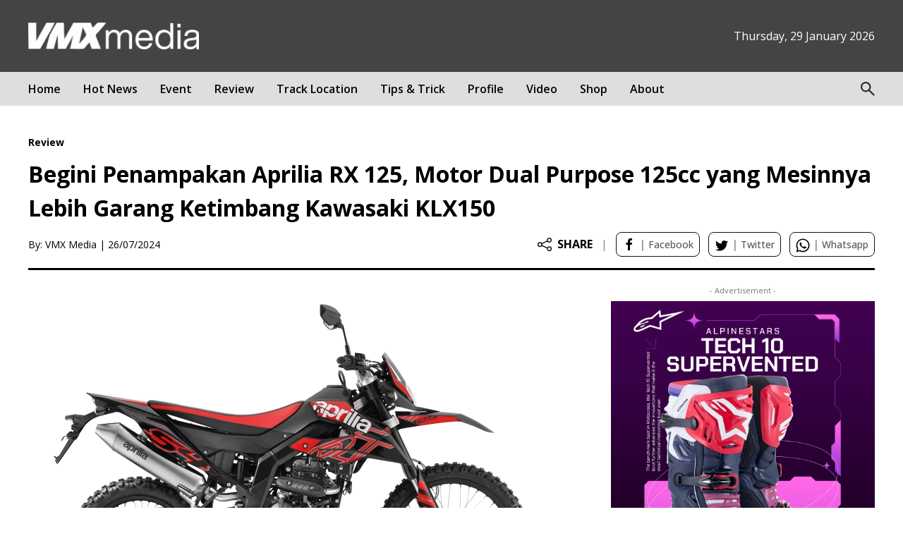

--- FILE ---
content_type: text/html; charset=UTF-8
request_url: https://vmxmedia.id/review/begini-penampakan-aprilia-rx-125-motor-dual-purpose-125cc-yang-mesinnya-lebih-garang-ketimbang-kawasaki-klx150/
body_size: 20593
content:
<!DOCTYPE html>
<html lang="en-US" prefix="og: http://ogp.me/ns#">  
<head>
<title>Begini Penampakan Aprilia RX 125, Motor Dual Purpose 125cc yang Mesinnya Lebih Garang Ketimbang Kawasaki KLX150 | VMX Indonesia</title>
<meta charset="UTF-8" />
<meta name="author" content="VMX Media" />
<meta name="description" content="BANDUNG, VMXMedia.ID &#8211; Aprilia, pabrikan sepeda motor terkemuka asal Italia belum lama ini, meluncurkan motor baru bergenre dual purpose di pasar Jepang bernama RX..." />
<meta name="keywords" content="">
<meta property="og:url" content="https://vmxmedia.id/review/begini-penampakan-aprilia-rx-125-motor-dual-purpose-125cc-yang-mesinnya-lebih-garang-ketimbang-kawasaki-klx150/"/>
<meta property="og:site_name" content="VMX Media" />
<meta property="og:type" content="website" />
<meta property="og:title" content="Begini Penampakan Aprilia RX 125, Motor Dual Purpose 125cc yang Mesinnya Lebih Garang Ketimbang Kawasaki KLX150 | VMX Indonesia" />
<meta property="og:description" content="BANDUNG, VMXMedia.ID &#8211; Aprilia, pabrikan sepeda motor terkemuka asal Italia belum lama ini, meluncurkan motor baru bergenre dual purpose di pasar Jepang bernama RX..." />
<meta property="og:image" content="https://vmxmedia.id/wp-content/uploads/2024/07/ap6161r03ecrba-01-s.png" />
<meta name="twitter:card" content="summary_large_image" />
<meta name="viewport" content="width=device-width, initial-scale=1.0, maximum-scale=1.0, user-scalable=no" />
<link rel="profile" href="http://gmpg.org/xfn/11" />
<link rel="preconnect" href="https://fonts.googleapis.com">
<link rel="preconnect" href="https://fonts.gstatic.com" crossorigin>
<link href="https://fonts.googleapis.com/css2?family=Open+Sans:wght@300;400;500;600;700;800&display=swap" rel="stylesheet">
<link rel="apple-touch-icon" sizes="57x57" href="https://vmxmedia.id/wp-content/themes/vmxnews/images/favicon/apple-icon-57x57.png">
<link rel="apple-touch-icon" sizes="60x60" href="https://vmxmedia.id/wp-content/themes/vmxnews/images/favicon/apple-icon-60x60.png">
<link rel="apple-touch-icon" sizes="72x72" href="https://vmxmedia.id/wp-content/themes/vmxnews/images/favicon/apple-icon-72x72.png">
<link rel="apple-touch-icon" sizes="76x76" href="https://vmxmedia.id/wp-content/themes/vmxnews/images/favicon/apple-icon-76x76.png">
<link rel="apple-touch-icon" sizes="114x114" href="https://vmxmedia.id/wp-content/themes/vmxnews/images/favicon/apple-icon-114x114.png">
<link rel="apple-touch-icon" sizes="120x120" href="https://vmxmedia.id/wp-content/themes/vmxnews/images/favicon/apple-icon-120x120.png">
<link rel="apple-touch-icon" sizes="144x144" href="https://vmxmedia.id/wp-content/themes/vmxnews/images/favicon/apple-icon-144x144.png">
<link rel="apple-touch-icon" sizes="152x152" href="https://vmxmedia.id/wp-content/themes/vmxnews/images/favicon/apple-icon-152x152.png">
<link rel="apple-touch-icon" sizes="180x180" href="https://vmxmedia.id/wp-content/themes/vmxnews/images/favicon/apple-icon-180x180.png">
<link rel="icon" type="image/png" sizes="192x192"  href="https://vmxmedia.id/wp-content/themes/vmxnews/images/favicon/android-icon-192x192.png">
<link rel="icon" type="image/png" sizes="32x32" href="https://vmxmedia.id/wp-content/themes/vmxnews/images/favicon/favicon-32x32.png">
<link rel="icon" type="image/png" sizes="96x96" href="https://vmxmedia.id/wp-content/themes/vmxnews/images/favicon/favicon-96x96.png">
<link rel="icon" type="image/png" sizes="16x16" href="https://vmxmedia.id/wp-content/themes/vmxnews/images/favicon/favicon-16x16.png">
<link rel="manifest" href="https://vmxmedia.id/wp-content/themes/vmxnews/images/favicon/manifest.json">
<meta name="msapplication-TileColor" content="#ffffff">
<meta name="msapplication-TileImage" content="https://vmxmedia.id/wp-content/themes/vmxnews/images/favicon/ms-icon-144x144.png">
<meta name="theme-color" content="#ffffff">
<link rel="pingback" href="https://vmxmedia.id/xmlrpc.php" />
<style>
#wpadminbar #wp-admin-bar-wccp_free_top_button .ab-icon:before {
	content: "\f160";
	color: #02CA02;
	top: 3px;
}
#wpadminbar #wp-admin-bar-wccp_free_top_button .ab-icon {
	transform: rotate(45deg);
}
</style>
<meta name='robots' content='max-image-preview:large' />
<link rel='dns-prefetch' href='//www.googletagmanager.com' />
<link rel='dns-prefetch' href='//pagead2.googlesyndication.com' />
<link rel='dns-prefetch' href='//fundingchoicesmessages.google.com' />
<link rel="alternate" type="application/rss+xml" title="VMX Indonesia &raquo; Feed" href="https://vmxmedia.id/feed/" />
<link rel="alternate" type="application/rss+xml" title="VMX Indonesia &raquo; Comments Feed" href="https://vmxmedia.id/comments/feed/" />
<link rel="alternate" type="application/rss+xml" title="VMX Indonesia &raquo; Begini Penampakan Aprilia RX 125, Motor Dual Purpose 125cc yang Mesinnya Lebih Garang Ketimbang Kawasaki KLX150 Comments Feed" href="https://vmxmedia.id/review/begini-penampakan-aprilia-rx-125-motor-dual-purpose-125cc-yang-mesinnya-lebih-garang-ketimbang-kawasaki-klx150/feed/" />
<link rel="alternate" title="oEmbed (JSON)" type="application/json+oembed" href="https://vmxmedia.id/wp-json/oembed/1.0/embed?url=https%3A%2F%2Fvmxmedia.id%2Freview%2Fbegini-penampakan-aprilia-rx-125-motor-dual-purpose-125cc-yang-mesinnya-lebih-garang-ketimbang-kawasaki-klx150%2F" />
<link rel="alternate" title="oEmbed (XML)" type="text/xml+oembed" href="https://vmxmedia.id/wp-json/oembed/1.0/embed?url=https%3A%2F%2Fvmxmedia.id%2Freview%2Fbegini-penampakan-aprilia-rx-125-motor-dual-purpose-125cc-yang-mesinnya-lebih-garang-ketimbang-kawasaki-klx150%2F&#038;format=xml" />
		<!-- This site uses the Google Analytics by MonsterInsights plugin v9.11.1 - Using Analytics tracking - https://www.monsterinsights.com/ -->
		<!-- Note: MonsterInsights is not currently configured on this site. The site owner needs to authenticate with Google Analytics in the MonsterInsights settings panel. -->
					<!-- No tracking code set -->
				<!-- / Google Analytics by MonsterInsights -->
		<style id='wp-img-auto-sizes-contain-inline-css' type='text/css'>
img:is([sizes=auto i],[sizes^="auto," i]){contain-intrinsic-size:3000px 1500px}
/*# sourceURL=wp-img-auto-sizes-contain-inline-css */
</style>
<style id='wp-block-paragraph-inline-css' type='text/css'>
.is-small-text{font-size:.875em}.is-regular-text{font-size:1em}.is-large-text{font-size:2.25em}.is-larger-text{font-size:3em}.has-drop-cap:not(:focus):first-letter{float:left;font-size:8.4em;font-style:normal;font-weight:100;line-height:.68;margin:.05em .1em 0 0;text-transform:uppercase}body.rtl .has-drop-cap:not(:focus):first-letter{float:none;margin-left:.1em}p.has-drop-cap.has-background{overflow:hidden}:root :where(p.has-background){padding:1.25em 2.375em}:where(p.has-text-color:not(.has-link-color)) a{color:inherit}p.has-text-align-left[style*="writing-mode:vertical-lr"],p.has-text-align-right[style*="writing-mode:vertical-rl"]{rotate:180deg}
/*# sourceURL=https://vmxmedia.id/wp-includes/blocks/paragraph/style.min.css */
</style>
<style id='wp-block-library-inline-css' type='text/css'>
:root{--wp-block-synced-color:#7a00df;--wp-block-synced-color--rgb:122,0,223;--wp-bound-block-color:var(--wp-block-synced-color);--wp-editor-canvas-background:#ddd;--wp-admin-theme-color:#007cba;--wp-admin-theme-color--rgb:0,124,186;--wp-admin-theme-color-darker-10:#006ba1;--wp-admin-theme-color-darker-10--rgb:0,107,160.5;--wp-admin-theme-color-darker-20:#005a87;--wp-admin-theme-color-darker-20--rgb:0,90,135;--wp-admin-border-width-focus:2px}@media (min-resolution:192dpi){:root{--wp-admin-border-width-focus:1.5px}}.wp-element-button{cursor:pointer}:root .has-very-light-gray-background-color{background-color:#eee}:root .has-very-dark-gray-background-color{background-color:#313131}:root .has-very-light-gray-color{color:#eee}:root .has-very-dark-gray-color{color:#313131}:root .has-vivid-green-cyan-to-vivid-cyan-blue-gradient-background{background:linear-gradient(135deg,#00d084,#0693e3)}:root .has-purple-crush-gradient-background{background:linear-gradient(135deg,#34e2e4,#4721fb 50%,#ab1dfe)}:root .has-hazy-dawn-gradient-background{background:linear-gradient(135deg,#faaca8,#dad0ec)}:root .has-subdued-olive-gradient-background{background:linear-gradient(135deg,#fafae1,#67a671)}:root .has-atomic-cream-gradient-background{background:linear-gradient(135deg,#fdd79a,#004a59)}:root .has-nightshade-gradient-background{background:linear-gradient(135deg,#330968,#31cdcf)}:root .has-midnight-gradient-background{background:linear-gradient(135deg,#020381,#2874fc)}:root{--wp--preset--font-size--normal:16px;--wp--preset--font-size--huge:42px}.has-regular-font-size{font-size:1em}.has-larger-font-size{font-size:2.625em}.has-normal-font-size{font-size:var(--wp--preset--font-size--normal)}.has-huge-font-size{font-size:var(--wp--preset--font-size--huge)}.has-text-align-center{text-align:center}.has-text-align-left{text-align:left}.has-text-align-right{text-align:right}.has-fit-text{white-space:nowrap!important}#end-resizable-editor-section{display:none}.aligncenter{clear:both}.items-justified-left{justify-content:flex-start}.items-justified-center{justify-content:center}.items-justified-right{justify-content:flex-end}.items-justified-space-between{justify-content:space-between}.screen-reader-text{border:0;clip-path:inset(50%);height:1px;margin:-1px;overflow:hidden;padding:0;position:absolute;width:1px;word-wrap:normal!important}.screen-reader-text:focus{background-color:#ddd;clip-path:none;color:#444;display:block;font-size:1em;height:auto;left:5px;line-height:normal;padding:15px 23px 14px;text-decoration:none;top:5px;width:auto;z-index:100000}html :where(.has-border-color){border-style:solid}html :where([style*=border-top-color]){border-top-style:solid}html :where([style*=border-right-color]){border-right-style:solid}html :where([style*=border-bottom-color]){border-bottom-style:solid}html :where([style*=border-left-color]){border-left-style:solid}html :where([style*=border-width]){border-style:solid}html :where([style*=border-top-width]){border-top-style:solid}html :where([style*=border-right-width]){border-right-style:solid}html :where([style*=border-bottom-width]){border-bottom-style:solid}html :where([style*=border-left-width]){border-left-style:solid}html :where(img[class*=wp-image-]){height:auto;max-width:100%}:where(figure){margin:0 0 1em}html :where(.is-position-sticky){--wp-admin--admin-bar--position-offset:var(--wp-admin--admin-bar--height,0px)}@media screen and (max-width:600px){html :where(.is-position-sticky){--wp-admin--admin-bar--position-offset:0px}}

/*# sourceURL=wp-block-library-inline-css */
</style><style id='global-styles-inline-css' type='text/css'>
:root{--wp--preset--aspect-ratio--square: 1;--wp--preset--aspect-ratio--4-3: 4/3;--wp--preset--aspect-ratio--3-4: 3/4;--wp--preset--aspect-ratio--3-2: 3/2;--wp--preset--aspect-ratio--2-3: 2/3;--wp--preset--aspect-ratio--16-9: 16/9;--wp--preset--aspect-ratio--9-16: 9/16;--wp--preset--color--black: #000000;--wp--preset--color--cyan-bluish-gray: #abb8c3;--wp--preset--color--white: #ffffff;--wp--preset--color--pale-pink: #f78da7;--wp--preset--color--vivid-red: #cf2e2e;--wp--preset--color--luminous-vivid-orange: #ff6900;--wp--preset--color--luminous-vivid-amber: #fcb900;--wp--preset--color--light-green-cyan: #7bdcb5;--wp--preset--color--vivid-green-cyan: #00d084;--wp--preset--color--pale-cyan-blue: #8ed1fc;--wp--preset--color--vivid-cyan-blue: #0693e3;--wp--preset--color--vivid-purple: #9b51e0;--wp--preset--gradient--vivid-cyan-blue-to-vivid-purple: linear-gradient(135deg,rgb(6,147,227) 0%,rgb(155,81,224) 100%);--wp--preset--gradient--light-green-cyan-to-vivid-green-cyan: linear-gradient(135deg,rgb(122,220,180) 0%,rgb(0,208,130) 100%);--wp--preset--gradient--luminous-vivid-amber-to-luminous-vivid-orange: linear-gradient(135deg,rgb(252,185,0) 0%,rgb(255,105,0) 100%);--wp--preset--gradient--luminous-vivid-orange-to-vivid-red: linear-gradient(135deg,rgb(255,105,0) 0%,rgb(207,46,46) 100%);--wp--preset--gradient--very-light-gray-to-cyan-bluish-gray: linear-gradient(135deg,rgb(238,238,238) 0%,rgb(169,184,195) 100%);--wp--preset--gradient--cool-to-warm-spectrum: linear-gradient(135deg,rgb(74,234,220) 0%,rgb(151,120,209) 20%,rgb(207,42,186) 40%,rgb(238,44,130) 60%,rgb(251,105,98) 80%,rgb(254,248,76) 100%);--wp--preset--gradient--blush-light-purple: linear-gradient(135deg,rgb(255,206,236) 0%,rgb(152,150,240) 100%);--wp--preset--gradient--blush-bordeaux: linear-gradient(135deg,rgb(254,205,165) 0%,rgb(254,45,45) 50%,rgb(107,0,62) 100%);--wp--preset--gradient--luminous-dusk: linear-gradient(135deg,rgb(255,203,112) 0%,rgb(199,81,192) 50%,rgb(65,88,208) 100%);--wp--preset--gradient--pale-ocean: linear-gradient(135deg,rgb(255,245,203) 0%,rgb(182,227,212) 50%,rgb(51,167,181) 100%);--wp--preset--gradient--electric-grass: linear-gradient(135deg,rgb(202,248,128) 0%,rgb(113,206,126) 100%);--wp--preset--gradient--midnight: linear-gradient(135deg,rgb(2,3,129) 0%,rgb(40,116,252) 100%);--wp--preset--font-size--small: 13px;--wp--preset--font-size--medium: 20px;--wp--preset--font-size--large: 36px;--wp--preset--font-size--x-large: 42px;--wp--preset--spacing--20: 0.44rem;--wp--preset--spacing--30: 0.67rem;--wp--preset--spacing--40: 1rem;--wp--preset--spacing--50: 1.5rem;--wp--preset--spacing--60: 2.25rem;--wp--preset--spacing--70: 3.38rem;--wp--preset--spacing--80: 5.06rem;--wp--preset--shadow--natural: 6px 6px 9px rgba(0, 0, 0, 0.2);--wp--preset--shadow--deep: 12px 12px 50px rgba(0, 0, 0, 0.4);--wp--preset--shadow--sharp: 6px 6px 0px rgba(0, 0, 0, 0.2);--wp--preset--shadow--outlined: 6px 6px 0px -3px rgb(255, 255, 255), 6px 6px rgb(0, 0, 0);--wp--preset--shadow--crisp: 6px 6px 0px rgb(0, 0, 0);}:where(.is-layout-flex){gap: 0.5em;}:where(.is-layout-grid){gap: 0.5em;}body .is-layout-flex{display: flex;}.is-layout-flex{flex-wrap: wrap;align-items: center;}.is-layout-flex > :is(*, div){margin: 0;}body .is-layout-grid{display: grid;}.is-layout-grid > :is(*, div){margin: 0;}:where(.wp-block-columns.is-layout-flex){gap: 2em;}:where(.wp-block-columns.is-layout-grid){gap: 2em;}:where(.wp-block-post-template.is-layout-flex){gap: 1.25em;}:where(.wp-block-post-template.is-layout-grid){gap: 1.25em;}.has-black-color{color: var(--wp--preset--color--black) !important;}.has-cyan-bluish-gray-color{color: var(--wp--preset--color--cyan-bluish-gray) !important;}.has-white-color{color: var(--wp--preset--color--white) !important;}.has-pale-pink-color{color: var(--wp--preset--color--pale-pink) !important;}.has-vivid-red-color{color: var(--wp--preset--color--vivid-red) !important;}.has-luminous-vivid-orange-color{color: var(--wp--preset--color--luminous-vivid-orange) !important;}.has-luminous-vivid-amber-color{color: var(--wp--preset--color--luminous-vivid-amber) !important;}.has-light-green-cyan-color{color: var(--wp--preset--color--light-green-cyan) !important;}.has-vivid-green-cyan-color{color: var(--wp--preset--color--vivid-green-cyan) !important;}.has-pale-cyan-blue-color{color: var(--wp--preset--color--pale-cyan-blue) !important;}.has-vivid-cyan-blue-color{color: var(--wp--preset--color--vivid-cyan-blue) !important;}.has-vivid-purple-color{color: var(--wp--preset--color--vivid-purple) !important;}.has-black-background-color{background-color: var(--wp--preset--color--black) !important;}.has-cyan-bluish-gray-background-color{background-color: var(--wp--preset--color--cyan-bluish-gray) !important;}.has-white-background-color{background-color: var(--wp--preset--color--white) !important;}.has-pale-pink-background-color{background-color: var(--wp--preset--color--pale-pink) !important;}.has-vivid-red-background-color{background-color: var(--wp--preset--color--vivid-red) !important;}.has-luminous-vivid-orange-background-color{background-color: var(--wp--preset--color--luminous-vivid-orange) !important;}.has-luminous-vivid-amber-background-color{background-color: var(--wp--preset--color--luminous-vivid-amber) !important;}.has-light-green-cyan-background-color{background-color: var(--wp--preset--color--light-green-cyan) !important;}.has-vivid-green-cyan-background-color{background-color: var(--wp--preset--color--vivid-green-cyan) !important;}.has-pale-cyan-blue-background-color{background-color: var(--wp--preset--color--pale-cyan-blue) !important;}.has-vivid-cyan-blue-background-color{background-color: var(--wp--preset--color--vivid-cyan-blue) !important;}.has-vivid-purple-background-color{background-color: var(--wp--preset--color--vivid-purple) !important;}.has-black-border-color{border-color: var(--wp--preset--color--black) !important;}.has-cyan-bluish-gray-border-color{border-color: var(--wp--preset--color--cyan-bluish-gray) !important;}.has-white-border-color{border-color: var(--wp--preset--color--white) !important;}.has-pale-pink-border-color{border-color: var(--wp--preset--color--pale-pink) !important;}.has-vivid-red-border-color{border-color: var(--wp--preset--color--vivid-red) !important;}.has-luminous-vivid-orange-border-color{border-color: var(--wp--preset--color--luminous-vivid-orange) !important;}.has-luminous-vivid-amber-border-color{border-color: var(--wp--preset--color--luminous-vivid-amber) !important;}.has-light-green-cyan-border-color{border-color: var(--wp--preset--color--light-green-cyan) !important;}.has-vivid-green-cyan-border-color{border-color: var(--wp--preset--color--vivid-green-cyan) !important;}.has-pale-cyan-blue-border-color{border-color: var(--wp--preset--color--pale-cyan-blue) !important;}.has-vivid-cyan-blue-border-color{border-color: var(--wp--preset--color--vivid-cyan-blue) !important;}.has-vivid-purple-border-color{border-color: var(--wp--preset--color--vivid-purple) !important;}.has-vivid-cyan-blue-to-vivid-purple-gradient-background{background: var(--wp--preset--gradient--vivid-cyan-blue-to-vivid-purple) !important;}.has-light-green-cyan-to-vivid-green-cyan-gradient-background{background: var(--wp--preset--gradient--light-green-cyan-to-vivid-green-cyan) !important;}.has-luminous-vivid-amber-to-luminous-vivid-orange-gradient-background{background: var(--wp--preset--gradient--luminous-vivid-amber-to-luminous-vivid-orange) !important;}.has-luminous-vivid-orange-to-vivid-red-gradient-background{background: var(--wp--preset--gradient--luminous-vivid-orange-to-vivid-red) !important;}.has-very-light-gray-to-cyan-bluish-gray-gradient-background{background: var(--wp--preset--gradient--very-light-gray-to-cyan-bluish-gray) !important;}.has-cool-to-warm-spectrum-gradient-background{background: var(--wp--preset--gradient--cool-to-warm-spectrum) !important;}.has-blush-light-purple-gradient-background{background: var(--wp--preset--gradient--blush-light-purple) !important;}.has-blush-bordeaux-gradient-background{background: var(--wp--preset--gradient--blush-bordeaux) !important;}.has-luminous-dusk-gradient-background{background: var(--wp--preset--gradient--luminous-dusk) !important;}.has-pale-ocean-gradient-background{background: var(--wp--preset--gradient--pale-ocean) !important;}.has-electric-grass-gradient-background{background: var(--wp--preset--gradient--electric-grass) !important;}.has-midnight-gradient-background{background: var(--wp--preset--gradient--midnight) !important;}.has-small-font-size{font-size: var(--wp--preset--font-size--small) !important;}.has-medium-font-size{font-size: var(--wp--preset--font-size--medium) !important;}.has-large-font-size{font-size: var(--wp--preset--font-size--large) !important;}.has-x-large-font-size{font-size: var(--wp--preset--font-size--x-large) !important;}
/*# sourceURL=global-styles-inline-css */
</style>

<style id='classic-theme-styles-inline-css' type='text/css'>
/*! This file is auto-generated */
.wp-block-button__link{color:#fff;background-color:#32373c;border-radius:9999px;box-shadow:none;text-decoration:none;padding:calc(.667em + 2px) calc(1.333em + 2px);font-size:1.125em}.wp-block-file__button{background:#32373c;color:#fff;text-decoration:none}
/*# sourceURL=/wp-includes/css/classic-themes.min.css */
</style>
<link rel='stylesheet' id='dflip-style-css' href='https://vmxmedia.id/wp-content/plugins/3d-flipbook-dflip-lite/assets/css/dflip.min.css?ver=2.2.55' type='text/css' media='all' />
<script type="text/javascript" src="https://vmxmedia.id/wp-includes/js/jquery/jquery.min.js?ver=3.7.1" id="jquery-core-js"></script>
<script type="text/javascript" src="https://vmxmedia.id/wp-includes/js/jquery/jquery-migrate.min.js?ver=3.4.1" id="jquery-migrate-js"></script>

<!-- Google tag (gtag.js) snippet added by Site Kit -->
<!-- Google Analytics snippet added by Site Kit -->
<script type="text/javascript" src="https://www.googletagmanager.com/gtag/js?id=GT-K5258WF" id="google_gtagjs-js" async></script>
<script type="text/javascript" id="google_gtagjs-js-after">
/* <![CDATA[ */
window.dataLayer = window.dataLayer || [];function gtag(){dataLayer.push(arguments);}
gtag("set","linker",{"domains":["vmxmedia.id"]});
gtag("js", new Date());
gtag("set", "developer_id.dZTNiMT", true);
gtag("config", "GT-K5258WF");
//# sourceURL=google_gtagjs-js-after
/* ]]> */
</script>
<link rel="https://api.w.org/" href="https://vmxmedia.id/wp-json/" /><link rel="alternate" title="JSON" type="application/json" href="https://vmxmedia.id/wp-json/wp/v2/posts/24250" />
<link rel="canonical" href="https://vmxmedia.id/review/begini-penampakan-aprilia-rx-125-motor-dual-purpose-125cc-yang-mesinnya-lebih-garang-ketimbang-kawasaki-klx150/" />
<meta name="generator" content="Site Kit by Google 1.171.0" />
<!-- Google AdSense meta tags added by Site Kit -->
<meta name="google-adsense-platform-account" content="ca-host-pub-2644536267352236">
<meta name="google-adsense-platform-domain" content="sitekit.withgoogle.com">
<!-- End Google AdSense meta tags added by Site Kit -->

<!-- Google AdSense snippet added by Site Kit -->
<script type="text/javascript" async="async" src="https://pagead2.googlesyndication.com/pagead/js/adsbygoogle.js?client=ca-pub-2044205414195179&amp;host=ca-host-pub-2644536267352236" crossorigin="anonymous"></script>

<!-- End Google AdSense snippet added by Site Kit -->

<!-- Google AdSense Ad Blocking Recovery snippet added by Site Kit -->
<script async src="https://fundingchoicesmessages.google.com/i/pub-2044205414195179?ers=1" nonce="-OvGnhRBzUhxqVLFTWl3bw"></script><script nonce="-OvGnhRBzUhxqVLFTWl3bw">(function() {function signalGooglefcPresent() {if (!window.frames['googlefcPresent']) {if (document.body) {const iframe = document.createElement('iframe'); iframe.style = 'width: 0; height: 0; border: none; z-index: -1000; left: -1000px; top: -1000px;'; iframe.style.display = 'none'; iframe.name = 'googlefcPresent'; document.body.appendChild(iframe);} else {setTimeout(signalGooglefcPresent, 0);}}}signalGooglefcPresent();})();</script>
<!-- End Google AdSense Ad Blocking Recovery snippet added by Site Kit -->

<!-- Google AdSense Ad Blocking Recovery Error Protection snippet added by Site Kit -->
<script>(function(){'use strict';function aa(a){var b=0;return function(){return b<a.length?{done:!1,value:a[b++]}:{done:!0}}}var ba="function"==typeof Object.defineProperties?Object.defineProperty:function(a,b,c){if(a==Array.prototype||a==Object.prototype)return a;a[b]=c.value;return a};
function ea(a){a=["object"==typeof globalThis&&globalThis,a,"object"==typeof window&&window,"object"==typeof self&&self,"object"==typeof global&&global];for(var b=0;b<a.length;++b){var c=a[b];if(c&&c.Math==Math)return c}throw Error("Cannot find global object");}var fa=ea(this);function ha(a,b){if(b)a:{var c=fa;a=a.split(".");for(var d=0;d<a.length-1;d++){var e=a[d];if(!(e in c))break a;c=c[e]}a=a[a.length-1];d=c[a];b=b(d);b!=d&&null!=b&&ba(c,a,{configurable:!0,writable:!0,value:b})}}
var ia="function"==typeof Object.create?Object.create:function(a){function b(){}b.prototype=a;return new b},l;if("function"==typeof Object.setPrototypeOf)l=Object.setPrototypeOf;else{var m;a:{var ja={a:!0},ka={};try{ka.__proto__=ja;m=ka.a;break a}catch(a){}m=!1}l=m?function(a,b){a.__proto__=b;if(a.__proto__!==b)throw new TypeError(a+" is not extensible");return a}:null}var la=l;
function n(a,b){a.prototype=ia(b.prototype);a.prototype.constructor=a;if(la)la(a,b);else for(var c in b)if("prototype"!=c)if(Object.defineProperties){var d=Object.getOwnPropertyDescriptor(b,c);d&&Object.defineProperty(a,c,d)}else a[c]=b[c];a.A=b.prototype}function ma(){for(var a=Number(this),b=[],c=a;c<arguments.length;c++)b[c-a]=arguments[c];return b}
var na="function"==typeof Object.assign?Object.assign:function(a,b){for(var c=1;c<arguments.length;c++){var d=arguments[c];if(d)for(var e in d)Object.prototype.hasOwnProperty.call(d,e)&&(a[e]=d[e])}return a};ha("Object.assign",function(a){return a||na});/*

 Copyright The Closure Library Authors.
 SPDX-License-Identifier: Apache-2.0
*/
var p=this||self;function q(a){return a};var t,u;a:{for(var oa=["CLOSURE_FLAGS"],v=p,x=0;x<oa.length;x++)if(v=v[oa[x]],null==v){u=null;break a}u=v}var pa=u&&u[610401301];t=null!=pa?pa:!1;var z,qa=p.navigator;z=qa?qa.userAgentData||null:null;function A(a){return t?z?z.brands.some(function(b){return(b=b.brand)&&-1!=b.indexOf(a)}):!1:!1}function B(a){var b;a:{if(b=p.navigator)if(b=b.userAgent)break a;b=""}return-1!=b.indexOf(a)};function C(){return t?!!z&&0<z.brands.length:!1}function D(){return C()?A("Chromium"):(B("Chrome")||B("CriOS"))&&!(C()?0:B("Edge"))||B("Silk")};var ra=C()?!1:B("Trident")||B("MSIE");!B("Android")||D();D();B("Safari")&&(D()||(C()?0:B("Coast"))||(C()?0:B("Opera"))||(C()?0:B("Edge"))||(C()?A("Microsoft Edge"):B("Edg/"))||C()&&A("Opera"));var sa={},E=null;var ta="undefined"!==typeof Uint8Array,ua=!ra&&"function"===typeof btoa;var F="function"===typeof Symbol&&"symbol"===typeof Symbol()?Symbol():void 0,G=F?function(a,b){a[F]|=b}:function(a,b){void 0!==a.g?a.g|=b:Object.defineProperties(a,{g:{value:b,configurable:!0,writable:!0,enumerable:!1}})};function va(a){var b=H(a);1!==(b&1)&&(Object.isFrozen(a)&&(a=Array.prototype.slice.call(a)),I(a,b|1))}
var H=F?function(a){return a[F]|0}:function(a){return a.g|0},J=F?function(a){return a[F]}:function(a){return a.g},I=F?function(a,b){a[F]=b}:function(a,b){void 0!==a.g?a.g=b:Object.defineProperties(a,{g:{value:b,configurable:!0,writable:!0,enumerable:!1}})};function wa(){var a=[];G(a,1);return a}function xa(a,b){I(b,(a|0)&-99)}function K(a,b){I(b,(a|34)&-73)}function L(a){a=a>>11&1023;return 0===a?536870912:a};var M={};function N(a){return null!==a&&"object"===typeof a&&!Array.isArray(a)&&a.constructor===Object}var O,ya=[];I(ya,39);O=Object.freeze(ya);var P;function Q(a,b){P=b;a=new a(b);P=void 0;return a}
function R(a,b,c){null==a&&(a=P);P=void 0;if(null==a){var d=96;c?(a=[c],d|=512):a=[];b&&(d=d&-2095105|(b&1023)<<11)}else{if(!Array.isArray(a))throw Error();d=H(a);if(d&64)return a;d|=64;if(c&&(d|=512,c!==a[0]))throw Error();a:{c=a;var e=c.length;if(e){var f=e-1,g=c[f];if(N(g)){d|=256;b=(d>>9&1)-1;e=f-b;1024<=e&&(za(c,b,g),e=1023);d=d&-2095105|(e&1023)<<11;break a}}b&&(g=(d>>9&1)-1,b=Math.max(b,e-g),1024<b&&(za(c,g,{}),d|=256,b=1023),d=d&-2095105|(b&1023)<<11)}}I(a,d);return a}
function za(a,b,c){for(var d=1023+b,e=a.length,f=d;f<e;f++){var g=a[f];null!=g&&g!==c&&(c[f-b]=g)}a.length=d+1;a[d]=c};function Aa(a){switch(typeof a){case "number":return isFinite(a)?a:String(a);case "boolean":return a?1:0;case "object":if(a&&!Array.isArray(a)&&ta&&null!=a&&a instanceof Uint8Array){if(ua){for(var b="",c=0,d=a.length-10240;c<d;)b+=String.fromCharCode.apply(null,a.subarray(c,c+=10240));b+=String.fromCharCode.apply(null,c?a.subarray(c):a);a=btoa(b)}else{void 0===b&&(b=0);if(!E){E={};c="ABCDEFGHIJKLMNOPQRSTUVWXYZabcdefghijklmnopqrstuvwxyz0123456789".split("");d=["+/=","+/","-_=","-_.","-_"];for(var e=
0;5>e;e++){var f=c.concat(d[e].split(""));sa[e]=f;for(var g=0;g<f.length;g++){var h=f[g];void 0===E[h]&&(E[h]=g)}}}b=sa[b];c=Array(Math.floor(a.length/3));d=b[64]||"";for(e=f=0;f<a.length-2;f+=3){var k=a[f],w=a[f+1];h=a[f+2];g=b[k>>2];k=b[(k&3)<<4|w>>4];w=b[(w&15)<<2|h>>6];h=b[h&63];c[e++]=g+k+w+h}g=0;h=d;switch(a.length-f){case 2:g=a[f+1],h=b[(g&15)<<2]||d;case 1:a=a[f],c[e]=b[a>>2]+b[(a&3)<<4|g>>4]+h+d}a=c.join("")}return a}}return a};function Ba(a,b,c){a=Array.prototype.slice.call(a);var d=a.length,e=b&256?a[d-1]:void 0;d+=e?-1:0;for(b=b&512?1:0;b<d;b++)a[b]=c(a[b]);if(e){b=a[b]={};for(var f in e)Object.prototype.hasOwnProperty.call(e,f)&&(b[f]=c(e[f]))}return a}function Da(a,b,c,d,e,f){if(null!=a){if(Array.isArray(a))a=e&&0==a.length&&H(a)&1?void 0:f&&H(a)&2?a:Ea(a,b,c,void 0!==d,e,f);else if(N(a)){var g={},h;for(h in a)Object.prototype.hasOwnProperty.call(a,h)&&(g[h]=Da(a[h],b,c,d,e,f));a=g}else a=b(a,d);return a}}
function Ea(a,b,c,d,e,f){var g=d||c?H(a):0;d=d?!!(g&32):void 0;a=Array.prototype.slice.call(a);for(var h=0;h<a.length;h++)a[h]=Da(a[h],b,c,d,e,f);c&&c(g,a);return a}function Fa(a){return a.s===M?a.toJSON():Aa(a)};function Ga(a,b,c){c=void 0===c?K:c;if(null!=a){if(ta&&a instanceof Uint8Array)return b?a:new Uint8Array(a);if(Array.isArray(a)){var d=H(a);if(d&2)return a;if(b&&!(d&64)&&(d&32||0===d))return I(a,d|34),a;a=Ea(a,Ga,d&4?K:c,!0,!1,!0);b=H(a);b&4&&b&2&&Object.freeze(a);return a}a.s===M&&(b=a.h,c=J(b),a=c&2?a:Q(a.constructor,Ha(b,c,!0)));return a}}function Ha(a,b,c){var d=c||b&2?K:xa,e=!!(b&32);a=Ba(a,b,function(f){return Ga(f,e,d)});G(a,32|(c?2:0));return a};function Ia(a,b){a=a.h;return Ja(a,J(a),b)}function Ja(a,b,c,d){if(-1===c)return null;if(c>=L(b)){if(b&256)return a[a.length-1][c]}else{var e=a.length;if(d&&b&256&&(d=a[e-1][c],null!=d))return d;b=c+((b>>9&1)-1);if(b<e)return a[b]}}function Ka(a,b,c,d,e){var f=L(b);if(c>=f||e){e=b;if(b&256)f=a[a.length-1];else{if(null==d)return;f=a[f+((b>>9&1)-1)]={};e|=256}f[c]=d;e&=-1025;e!==b&&I(a,e)}else a[c+((b>>9&1)-1)]=d,b&256&&(d=a[a.length-1],c in d&&delete d[c]),b&1024&&I(a,b&-1025)}
function La(a,b){var c=Ma;var d=void 0===d?!1:d;var e=a.h;var f=J(e),g=Ja(e,f,b,d);var h=!1;if(null==g||"object"!==typeof g||(h=Array.isArray(g))||g.s!==M)if(h){var k=h=H(g);0===k&&(k|=f&32);k|=f&2;k!==h&&I(g,k);c=new c(g)}else c=void 0;else c=g;c!==g&&null!=c&&Ka(e,f,b,c,d);e=c;if(null==e)return e;a=a.h;f=J(a);f&2||(g=e,c=g.h,h=J(c),g=h&2?Q(g.constructor,Ha(c,h,!1)):g,g!==e&&(e=g,Ka(a,f,b,e,d)));return e}function Na(a,b){a=Ia(a,b);return null==a||"string"===typeof a?a:void 0}
function Oa(a,b){a=Ia(a,b);return null!=a?a:0}function S(a,b){a=Na(a,b);return null!=a?a:""};function T(a,b,c){this.h=R(a,b,c)}T.prototype.toJSON=function(){var a=Ea(this.h,Fa,void 0,void 0,!1,!1);return Pa(this,a,!0)};T.prototype.s=M;T.prototype.toString=function(){return Pa(this,this.h,!1).toString()};
function Pa(a,b,c){var d=a.constructor.v,e=L(J(c?a.h:b)),f=!1;if(d){if(!c){b=Array.prototype.slice.call(b);var g;if(b.length&&N(g=b[b.length-1]))for(f=0;f<d.length;f++)if(d[f]>=e){Object.assign(b[b.length-1]={},g);break}f=!0}e=b;c=!c;g=J(a.h);a=L(g);g=(g>>9&1)-1;for(var h,k,w=0;w<d.length;w++)if(k=d[w],k<a){k+=g;var r=e[k];null==r?e[k]=c?O:wa():c&&r!==O&&va(r)}else h||(r=void 0,e.length&&N(r=e[e.length-1])?h=r:e.push(h={})),r=h[k],null==h[k]?h[k]=c?O:wa():c&&r!==O&&va(r)}d=b.length;if(!d)return b;
var Ca;if(N(h=b[d-1])){a:{var y=h;e={};c=!1;for(var ca in y)Object.prototype.hasOwnProperty.call(y,ca)&&(a=y[ca],Array.isArray(a)&&a!=a&&(c=!0),null!=a?e[ca]=a:c=!0);if(c){for(var rb in e){y=e;break a}y=null}}y!=h&&(Ca=!0);d--}for(;0<d;d--){h=b[d-1];if(null!=h)break;var cb=!0}if(!Ca&&!cb)return b;var da;f?da=b:da=Array.prototype.slice.call(b,0,d);b=da;f&&(b.length=d);y&&b.push(y);return b};function Qa(a){return function(b){if(null==b||""==b)b=new a;else{b=JSON.parse(b);if(!Array.isArray(b))throw Error(void 0);G(b,32);b=Q(a,b)}return b}};function Ra(a){this.h=R(a)}n(Ra,T);var Sa=Qa(Ra);var U;function V(a){this.g=a}V.prototype.toString=function(){return this.g+""};var Ta={};function Ua(){return Math.floor(2147483648*Math.random()).toString(36)+Math.abs(Math.floor(2147483648*Math.random())^Date.now()).toString(36)};function Va(a,b){b=String(b);"application/xhtml+xml"===a.contentType&&(b=b.toLowerCase());return a.createElement(b)}function Wa(a){this.g=a||p.document||document}Wa.prototype.appendChild=function(a,b){a.appendChild(b)};/*

 SPDX-License-Identifier: Apache-2.0
*/
function Xa(a,b){a.src=b instanceof V&&b.constructor===V?b.g:"type_error:TrustedResourceUrl";var c,d;(c=(b=null==(d=(c=(a.ownerDocument&&a.ownerDocument.defaultView||window).document).querySelector)?void 0:d.call(c,"script[nonce]"))?b.nonce||b.getAttribute("nonce")||"":"")&&a.setAttribute("nonce",c)};function Ya(a){a=void 0===a?document:a;return a.createElement("script")};function Za(a,b,c,d,e,f){try{var g=a.g,h=Ya(g);h.async=!0;Xa(h,b);g.head.appendChild(h);h.addEventListener("load",function(){e();d&&g.head.removeChild(h)});h.addEventListener("error",function(){0<c?Za(a,b,c-1,d,e,f):(d&&g.head.removeChild(h),f())})}catch(k){f()}};var $a=p.atob("aHR0cHM6Ly93d3cuZ3N0YXRpYy5jb20vaW1hZ2VzL2ljb25zL21hdGVyaWFsL3N5c3RlbS8xeC93YXJuaW5nX2FtYmVyXzI0ZHAucG5n"),ab=p.atob("WW91IGFyZSBzZWVpbmcgdGhpcyBtZXNzYWdlIGJlY2F1c2UgYWQgb3Igc2NyaXB0IGJsb2NraW5nIHNvZnR3YXJlIGlzIGludGVyZmVyaW5nIHdpdGggdGhpcyBwYWdlLg=="),bb=p.atob("RGlzYWJsZSBhbnkgYWQgb3Igc2NyaXB0IGJsb2NraW5nIHNvZnR3YXJlLCB0aGVuIHJlbG9hZCB0aGlzIHBhZ2Uu");function db(a,b,c){this.i=a;this.l=new Wa(this.i);this.g=null;this.j=[];this.m=!1;this.u=b;this.o=c}
function eb(a){if(a.i.body&&!a.m){var b=function(){fb(a);p.setTimeout(function(){return gb(a,3)},50)};Za(a.l,a.u,2,!0,function(){p[a.o]||b()},b);a.m=!0}}
function fb(a){for(var b=W(1,5),c=0;c<b;c++){var d=X(a);a.i.body.appendChild(d);a.j.push(d)}b=X(a);b.style.bottom="0";b.style.left="0";b.style.position="fixed";b.style.width=W(100,110).toString()+"%";b.style.zIndex=W(2147483544,2147483644).toString();b.style["background-color"]=hb(249,259,242,252,219,229);b.style["box-shadow"]="0 0 12px #888";b.style.color=hb(0,10,0,10,0,10);b.style.display="flex";b.style["justify-content"]="center";b.style["font-family"]="Roboto, Arial";c=X(a);c.style.width=W(80,
85).toString()+"%";c.style.maxWidth=W(750,775).toString()+"px";c.style.margin="24px";c.style.display="flex";c.style["align-items"]="flex-start";c.style["justify-content"]="center";d=Va(a.l.g,"IMG");d.className=Ua();d.src=$a;d.alt="Warning icon";d.style.height="24px";d.style.width="24px";d.style["padding-right"]="16px";var e=X(a),f=X(a);f.style["font-weight"]="bold";f.textContent=ab;var g=X(a);g.textContent=bb;Y(a,e,f);Y(a,e,g);Y(a,c,d);Y(a,c,e);Y(a,b,c);a.g=b;a.i.body.appendChild(a.g);b=W(1,5);for(c=
0;c<b;c++)d=X(a),a.i.body.appendChild(d),a.j.push(d)}function Y(a,b,c){for(var d=W(1,5),e=0;e<d;e++){var f=X(a);b.appendChild(f)}b.appendChild(c);c=W(1,5);for(d=0;d<c;d++)e=X(a),b.appendChild(e)}function W(a,b){return Math.floor(a+Math.random()*(b-a))}function hb(a,b,c,d,e,f){return"rgb("+W(Math.max(a,0),Math.min(b,255)).toString()+","+W(Math.max(c,0),Math.min(d,255)).toString()+","+W(Math.max(e,0),Math.min(f,255)).toString()+")"}function X(a){a=Va(a.l.g,"DIV");a.className=Ua();return a}
function gb(a,b){0>=b||null!=a.g&&0!=a.g.offsetHeight&&0!=a.g.offsetWidth||(ib(a),fb(a),p.setTimeout(function(){return gb(a,b-1)},50))}
function ib(a){var b=a.j;var c="undefined"!=typeof Symbol&&Symbol.iterator&&b[Symbol.iterator];if(c)b=c.call(b);else if("number"==typeof b.length)b={next:aa(b)};else throw Error(String(b)+" is not an iterable or ArrayLike");for(c=b.next();!c.done;c=b.next())(c=c.value)&&c.parentNode&&c.parentNode.removeChild(c);a.j=[];(b=a.g)&&b.parentNode&&b.parentNode.removeChild(b);a.g=null};function jb(a,b,c,d,e){function f(k){document.body?g(document.body):0<k?p.setTimeout(function(){f(k-1)},e):b()}function g(k){k.appendChild(h);p.setTimeout(function(){h?(0!==h.offsetHeight&&0!==h.offsetWidth?b():a(),h.parentNode&&h.parentNode.removeChild(h)):a()},d)}var h=kb(c);f(3)}function kb(a){var b=document.createElement("div");b.className=a;b.style.width="1px";b.style.height="1px";b.style.position="absolute";b.style.left="-10000px";b.style.top="-10000px";b.style.zIndex="-10000";return b};function Ma(a){this.h=R(a)}n(Ma,T);function lb(a){this.h=R(a)}n(lb,T);var mb=Qa(lb);function nb(a){a=Na(a,4)||"";if(void 0===U){var b=null;var c=p.trustedTypes;if(c&&c.createPolicy){try{b=c.createPolicy("goog#html",{createHTML:q,createScript:q,createScriptURL:q})}catch(d){p.console&&p.console.error(d.message)}U=b}else U=b}a=(b=U)?b.createScriptURL(a):a;return new V(a,Ta)};function ob(a,b){this.m=a;this.o=new Wa(a.document);this.g=b;this.j=S(this.g,1);this.u=nb(La(this.g,2));this.i=!1;b=nb(La(this.g,13));this.l=new db(a.document,b,S(this.g,12))}ob.prototype.start=function(){pb(this)};
function pb(a){qb(a);Za(a.o,a.u,3,!1,function(){a:{var b=a.j;var c=p.btoa(b);if(c=p[c]){try{var d=Sa(p.atob(c))}catch(e){b=!1;break a}b=b===Na(d,1)}else b=!1}b?Z(a,S(a.g,14)):(Z(a,S(a.g,8)),eb(a.l))},function(){jb(function(){Z(a,S(a.g,7));eb(a.l)},function(){return Z(a,S(a.g,6))},S(a.g,9),Oa(a.g,10),Oa(a.g,11))})}function Z(a,b){a.i||(a.i=!0,a=new a.m.XMLHttpRequest,a.open("GET",b,!0),a.send())}function qb(a){var b=p.btoa(a.j);a.m[b]&&Z(a,S(a.g,5))};(function(a,b){p[a]=function(){var c=ma.apply(0,arguments);p[a]=function(){};b.apply(null,c)}})("__h82AlnkH6D91__",function(a){"function"===typeof window.atob&&(new ob(window,mb(window.atob(a)))).start()});}).call(this);

window.__h82AlnkH6D91__("[base64]/[base64]/[base64]/[base64]");</script>
<!-- End Google AdSense Ad Blocking Recovery Error Protection snippet added by Site Kit -->
<link rel="stylesheet" type="text/css" media="all" href="https://vmxmedia.id/wp-content/themes/vmxnews/css/uikit.min.css" />
<link rel="stylesheet" type="text/css" media="all" href="https://vmxmedia.id/wp-content/themes/vmxnews/css/animate.min.css" />
<link rel="stylesheet" type="text/css" media="all" href="https://vmxmedia.id/wp-content/themes/vmxnews/style.css" />
</head>
<body class="wp-singular post-template-default single single-post postid-24250 single-format-standard wp-theme-vmxnews wp-embed-responsive none">
<div id="container">
<header class="main-header uk-position-z-index uk-width-1-1">
<div class="top-header">
<div class="uk-container uk-container-large uk-flex uk-flex-between uk-flex-middle uk-flex-nowrap uk-height-1-1">
<h2 class="uk-width-1-2">
<span class="uk-invisible">VMX Indonesia - News VMX</span>
<a class="vmxlogo" href="https://vmxmedia.id/"><img src="https://vmxmedia.id/wp-content/themes/vmxnews/images/svg/vmxmedia_white.svg" alt="VMX Media" width="242" height="38"></a>
</h2>
  
<div class="uk-width-1-2 white uk-text-right">
	Thursday, 29 January 2026</div>
</div>
</div>
<div class="menu-header">
<div class="uk-container menu-header uk-flex uk-flex-between uk-flex-middle uk-flex-nowrap">
	<div class="uk-width-5-6 mainmenu black fw600 uk-visible@m"><div class="menu-main-menu-container"><ul id="menu-main-menu" class="menu"><li id="menu-item-10381" class="menu-item menu-item-type-custom menu-item-object-custom menu-item-home menu-item-10381"><a href="http://vmxmedia.id">Home</a></li>
<li id="menu-item-14530" class="menu-item menu-item-type-taxonomy menu-item-object-category menu-item-14530"><a href="https://vmxmedia.id/category/hotnews/">Hot News</a></li>
<li id="menu-item-14529" class="menu-item menu-item-type-taxonomy menu-item-object-category menu-item-14529"><a href="https://vmxmedia.id/category/event/">Event</a></li>
<li id="menu-item-14532" class="menu-item menu-item-type-taxonomy menu-item-object-category current-post-ancestor current-menu-parent current-post-parent menu-item-14532"><a href="https://vmxmedia.id/category/review/">Review</a></li>
<li id="menu-item-14534" class="menu-item menu-item-type-taxonomy menu-item-object-category menu-item-14534"><a href="https://vmxmedia.id/category/tracklocation/">Track Location</a></li>
<li id="menu-item-14531" class="menu-item menu-item-type-taxonomy menu-item-object-category menu-item-14531"><a href="https://vmxmedia.id/category/tipsandtrick/">Tips &amp; Trick</a></li>
<li id="menu-item-14533" class="menu-item menu-item-type-taxonomy menu-item-object-category menu-item-14533"><a href="https://vmxmedia.id/category/profile/">Profile</a></li>
<li id="menu-item-14563" class="menu-item menu-item-type-taxonomy menu-item-object-category menu-item-14563"><a href="https://vmxmedia.id/category/video/">Video</a></li>
<li id="menu-item-16887" class="menu-item menu-item-type-custom menu-item-object-custom menu-item-16887"><a href="https://vmx.id">Shop</a></li>
<li id="menu-item-10380" class="menu-item menu-item-type-post_type menu-item-object-page menu-item-10380"><a href="https://vmxmedia.id/tentang-kami/">About</a></li>
</ul></div></div>
	<div class="uk-width-5-6 mainmenu black fw600 uk-hidden@m"><a href="#fullmenu" uk-toggle="" uk-icon="icon: menu; ratio: 1.3" class="uk-icon"></a></div>
	<div class="uk-width-1-6 uk-flex-right uk-flex uk-flex-middle"><a class="uk-flex-right uk-flex uk-flex-middle" href="javascript:void(0)" onclick="openCari()"><img src="https://vmxmedia.id/wp-content/themes/vmxnews/images/svg/search.svg" alt="Search" width="20" height="20"></a></div>
</div>
</div>
</header>
<div class="uk-width-2-4 mainmenu black2 fw600 uk-visible@m"></div> 
<div id="fullmenu" class="uk-width-1-1" uk-offcanvas="overlay: true; flip: true; mode: slide;">
	<div class="uk-offcanvas-bar fullmenu bg-white">
	<button class="uk-offcanvas-close uk-close-large" type="button" uk-close="ratio: 1.1"></button>
	<div class="burger-menu non-opacity">
		<div class="menu-main-menu-container"><ul id="menu-main-menu-1" class="menu"><li class="menu-item menu-item-type-custom menu-item-object-custom menu-item-home menu-item-10381"><a href="http://vmxmedia.id">Home</a></li>
<li class="menu-item menu-item-type-taxonomy menu-item-object-category menu-item-14530"><a href="https://vmxmedia.id/category/hotnews/">Hot News</a></li>
<li class="menu-item menu-item-type-taxonomy menu-item-object-category menu-item-14529"><a href="https://vmxmedia.id/category/event/">Event</a></li>
<li class="menu-item menu-item-type-taxonomy menu-item-object-category current-post-ancestor current-menu-parent current-post-parent menu-item-14532"><a href="https://vmxmedia.id/category/review/">Review</a></li>
<li class="menu-item menu-item-type-taxonomy menu-item-object-category menu-item-14534"><a href="https://vmxmedia.id/category/tracklocation/">Track Location</a></li>
<li class="menu-item menu-item-type-taxonomy menu-item-object-category menu-item-14531"><a href="https://vmxmedia.id/category/tipsandtrick/">Tips &amp; Trick</a></li>
<li class="menu-item menu-item-type-taxonomy menu-item-object-category menu-item-14533"><a href="https://vmxmedia.id/category/profile/">Profile</a></li>
<li class="menu-item menu-item-type-taxonomy menu-item-object-category menu-item-14563"><a href="https://vmxmedia.id/category/video/">Video</a></li>
<li class="menu-item menu-item-type-custom menu-item-object-custom menu-item-16887"><a href="https://vmx.id">Shop</a></li>
<li class="menu-item menu-item-type-post_type menu-item-object-page menu-item-10380"><a href="https://vmxmedia.id/tentang-kami/">About</a></li>
</ul></div>		<div class="menu-footer-menu-container"><ul id="menu-footer-menu" class="menu"><li id="menu-item-14536" class="menu-item menu-item-type-post_type menu-item-object-page menu-item-14536"><a href="https://vmxmedia.id/redaksi/">Redaksi VMX Media</a></li>
<li id="menu-item-14537" class="menu-item menu-item-type-post_type menu-item-object-page menu-item-14537"><a href="https://vmxmedia.id/pedoman-media-siber/">Pedoman Media Siber</a></li>
<li id="menu-item-14538" class="menu-item menu-item-type-post_type menu-item-object-page menu-item-14538"><a href="https://vmxmedia.id/copyright/">Copyright</a></li>
<li id="menu-item-14539" class="menu-item menu-item-type-post_type menu-item-object-page menu-item-14539"><a href="https://vmxmedia.id/ulasan-komentar/">Media Disclaimer</a></li>
<li id="menu-item-14542" class="menu-item menu-item-type-post_type menu-item-object-page menu-item-14542"><a href="https://vmxmedia.id/info-iklan/">Info Iklan</a></li>
</ul></div>		<div class="ficon uk-flex uk-flex-middle">
			<a uk-tooltip="title:Youtube;pos:bottom;container:.footer" target="_blank" href="https://www.youtube.com/c/VMXid"><span uk-icon="icon: youtube; ratio: 1.2"></span></a>
			<a uk-tooltip="title:Instagram;pos:bottom;container:.footer" target="_blank" href="https://www.instagram.com/vmx.id/?hl=en"><span uk-icon="icon: instagram; ratio: 1.2"></span></a>
			<a uk-tooltip="title:Facebook;pos:bottom;container:.footer" target="_blank" href="https://www.facebook.com/vmx.id"><span uk-icon="icon: facebook; ratio: 1.2"></span></a>
			<a uk-tooltip="title:TikTok;pos:bottom;container:.footer" target="_blank" href="https://www.tiktok.com/@vmxdotid"><span uk-icon="icon: tiktok; ratio: 1.2"></span></a>
		</div> 
	</div>
	</div>
</div>
<div id="pop-cari" class="uk-width-1-1 searchform uk-flex uk-flex-middle uk-flex-center">
	<form name="search" method="get" action="https://vmxmedia.id/" />
		<input type="text" name="s" autocomplete="off" onblur="if (this.value == '') {this.value = 'Type to search..';}"
onfocus="if(this.value == 'Type to search..') {this.value = '';}" value="Type to search.." />
	</form>
	<div class=""><a href="javascript:void(0)" onclick="closeCari()"><span uk-icon="icon: close; ratio: 1"></span></a></div>
</div><div id="content" role="main">
	<div id="post-24250">
<div class="uk-container">
<div class="fs14 fw700 hoverblue uk-margin-medium-top uk-flex uk-flex-middle uk-flex-between uk-margin-small-bottom">
	<span class="cat-loop uk-flex-row uk-flex-middle uk-grid-small" uk-grid>
	<span><a href="https://vmxmedia.id/category/review/">Review</a></span>	</span>
	</div>
<h1 class="fs32 fw700 lh-small uk-margin-small-bottom uk-width-1-1">Begini Penampakan Aprilia RX 125, Motor Dual Purpose 125cc yang Mesinnya Lebih Garang Ketimbang Kawasaki KLX150</h1>
<div class="single-newsmeta uk-flex uk-flex-middle uk-flex-between uk-margin-bottom uk-flex-column uk-flex-row@s">
	<div class="news-detail fs14 uk-flex uk-flex-middle">
		<span>By: VMX Media</span>
		<span class="between-line">|</span>
		<span>26/07/2024</span>
	</div>
	<div class="uk-flex uk-flex-middle share-icon">
		<div class="uk-visible@m uk-flex uk-flex-middle"><span uk-icon="icon: social; ratio: 1.2"></span><span class="fs16 fw700" style="margin-left: 6px">SHARE</span></div>
		<div class="uk-visible@m grey">|</div>
		<div class="fb"><a class="shared-icon uk-flex uk-flex-middle" href="http://www.facebook.com/sharer/sharer.php?u=https://vmxmedia.id/review/begini-penampakan-aprilia-rx-125-motor-dual-purpose-125cc-yang-mesinnya-lebih-garang-ketimbang-kawasaki-klx150/&t=Begini Penampakan Aprilia RX 125, Motor Dual Purpose 125cc yang Mesinnya Lebih Garang Ketimbang Kawasaki KLX150"><span uk-icon="icon: facebook; ratio: 1"></span><span class="between-line grey">|</span><span class="blackgrey fs14">Facebook</span></a></div>
    	<div class="twt"><a class="shared-icon" href="https://twitter.com/share?text=VMX News: Begini Penampakan Aprilia RX 125, Motor Dual Purpose 125cc yang Mesinnya Lebih Garang Ketimbang Kawasaki KLX150&url=https://vmxmedia.id/review/begini-penampakan-aprilia-rx-125-motor-dual-purpose-125cc-yang-mesinnya-lebih-garang-ketimbang-kawasaki-klx150/"><span uk-icon="icon: twitter; ratio: 1"></span><span class="between-line grey">|</span><span class="blackgrey fs14">Twitter</span></a></div>
    	<div class="wa"><a class="shared-icon" href="https://wa.me/?text=VMX News: Begini Penampakan Aprilia RX 125, Motor Dual Purpose 125cc yang Mesinnya Lebih Garang Ketimbang Kawasaki KLX150 - https://vmxmedia.id/review/begini-penampakan-aprilia-rx-125-motor-dual-purpose-125cc-yang-mesinnya-lebih-garang-ketimbang-kawasaki-klx150/"><span uk-icon="icon: whatsapp; ratio: 1"></span><span class="between-line grey">|</span><span class="blackgrey fs14">Whatsapp</span></a></div>
	</div>
</div>
<div uk-grid>
<div class="uk-width-1-1 uk-width-2-3@m">
	
	<img src="https://vmxmedia.id/wp-content/uploads/2024/07/ap6161r03ecrba-01-s.png" alt="Begini Penampakan Aprilia RX 125, Motor Dual Purpose 125cc yang Mesinnya Lebih Garang Ketimbang Kawasaki KLX150"  />
<i><div class="image-caption">Foto: aprilia.com</div></i>
<div class="fs16 entry-content">
<p><strong>BANDUNG, VMXMedia.ID</strong> &#8211; Aprilia, pabrikan sepeda motor terkemuka asal Italia belum lama ini, meluncurkan motor baru bergenre <em>dual purpose</em> di pasar Jepang bernama RX 125 edisi 2024. Motor ini hadir dalam dua pilihan warna, terdiri dari <em>black spider</em> dan <em>white wonder</em> yang masing-masing punya tampilan <em>dual-tone</em>.</p>



<p>Sesuai dengan namanya, produk dari pabrikan asal Italia tersebut bermain di segmen 125cc yang cocok dipakai pengendara pemula. Tapi jangan salah ya braaapers, walaupun pakai mesin kecil, secara bentuk, Aprilia RX 125 ini tetap terlihat sporty dan kekar dengan tarikan garis desain tajam di sekujur tubuhnya.</p>



<p>Menurut <em>GridOto.com</em>, di atas kertas, ternyata <em>output</em> mesin yang digendong Aprilia RX 125 lebih bertenaga dibanding Kawasaki KLX150. Untuk perbandingannya, KLX150 dibekali mesin 144cc yang memiliki tenaga 11,8 dk pada 8.000 rpm dengan torsi 11,3 Nm pada 6.500 rpm.</p>



<p>Sementara Aprilia RX 125 ditenagai mesin silinder tunggal DOHC 4-klep injeksi berkubikasi 125cc pendingin cairan dengan rasio kompresi 12:1. Jantung pacu tersebut menghasilkan tenaga 14,75 dk pada 10.000 rpm dan torsi 11,2 Nm pada 8.000 rpm yang dipadukan dengan girboks 6-percepatan.</p>



<p>Sekilas, ia punya profil yang mengarah ke motor trail enduro karena memiliki kaki-kaki jangkung dan penggunaan ban kasar. Area kaki-kakinya menggunakan suspensi depan model <em>upside down</em> dan di belakang mengandalkan <em>monoshock</em>.</p>



<p>Velg jari-jarinya memiliki ukuran depan-belakang 21 inci-18 inci yang dibalut ban <em>off-road</em> khas motor trail. Pengereman sudah pakai sistem cakram depan-belakang dan dikawal teknologi ABS <em>single channel</em> lansiran Bosch.</p>



<p>Untuk harga, Aprilia RX 125 2024 dibanderol mulai 473.000 Yen atau setara Rp50,5 jutaan. Kapan yaa akan masuk Tanah Air? <strong>(day)</strong></p>
</div>
<div class="newsfeed-popular">
	<h3 class="fs26 fw700 uk-margin-bottom">More Like This</h3>
	<div class="news-feed uk-child-width-1-1 uk-child-width-1-3@s uk-grid-match uk-grid-small" uk-grid>
				<div id="post-9213">
			<div class="uk-height-1-1">
				<a class="uk-transition-toggle" href="https://vmxmedia.id/review/retrofit-bodi-kit-plastik-klasik-tahun-90-an-dari-polisport/" tabindex="0">
				<div class="uk-ratio uk-ratio-3-2 uk-cover-container uk-background-cover uk-position-relative">
				  				
					<img class="uk-transition-scale-up uk-transition-opaque" src="https://vmxmedia.id/wp-content/uploads/2022/12/suzuki_rm_polisport_replica-768x512.jpg" width="1800" height="1200" alt="Retrofit  Bodi Kit Plastik Klasik Tahun 90-an dari Polisport" uk-cover>
				  
            	</div>
        		</a>
				<div class="news-body">
					<div class="news-detail fs12 grey uk-flex uk-flex-middle">
						<span>
						<span class="listcat"><a href="https://vmxmedia.id/category/review/">Review</a></span>						</span>
						<span class="between-line">|</span>
						<span>09/12/2022</span>
					</div>
					<h3 class="fs14 fw500 lh-small black hoverblue"><a href="https://vmxmedia.id/review/retrofit-bodi-kit-plastik-klasik-tahun-90-an-dari-polisport/" alt="Retrofit  Bodi Kit Plastik Klasik Tahun 90-an dari Polisport">Retrofit  Bodi Kit Plastik Klasik Tahun 90-an dari Polisport</a></h3>
				</div>
			</div>
			</div>
        			<div id="post-19915">
			<div class="uk-height-1-1">
				<a class="uk-transition-toggle" href="https://vmxmedia.id/review/diklaim-super-irit-suzuki-rilis-motor-adventure-160-cc-super-irit-untuk-lawan-honda-cb150x/" tabindex="0">
				<div class="uk-ratio uk-ratio-3-2 uk-cover-container uk-background-cover uk-position-relative">
				  				
					<img class="uk-transition-scale-up uk-transition-opaque" src="https://vmxmedia.id/wp-content/uploads/2023/12/Haojue-DR-160-Bangladesh-Price-768x474.webp" width="1800" height="1200" alt="Diklaim Super Irit, Suzuki Rilis Motor Adventure 160 cc Super Irit, untuk Lawan Honda CB150X?" uk-cover>
				  
            	</div>
        		</a>
				<div class="news-body">
					<div class="news-detail fs12 grey uk-flex uk-flex-middle">
						<span>
						<span class="listcat"><a href="https://vmxmedia.id/category/review/">Review</a></span>						</span>
						<span class="between-line">|</span>
						<span>06/12/2023</span>
					</div>
					<h3 class="fs14 fw500 lh-small black hoverblue"><a href="https://vmxmedia.id/review/diklaim-super-irit-suzuki-rilis-motor-adventure-160-cc-super-irit-untuk-lawan-honda-cb150x/" alt="Diklaim Super Irit, Suzuki Rilis Motor Adventure 160 cc Super Irit, untuk Lawan Honda CB150X?">Diklaim Super Irit, Suzuki Rilis Motor Adventure 160 cc Super Irit, untuk Lawan Honda CB150X?</a></h3>
				</div>
			</div>
			</div>
        			<div id="post-21529">
			<div class="uk-height-1-1">
				<a class="uk-transition-toggle" href="https://vmxmedia.id/review/menjadi-salah-satu-pilihan-motor-adventure-touring-ini-dia-ban-pirelli-scorpion-trail-iii/" tabindex="0">
				<div class="uk-ratio uk-ratio-3-2 uk-cover-container uk-background-cover uk-position-relative">
				  				
					<img class="uk-transition-scale-up uk-transition-opaque" src="https://vmxmedia.id/wp-content/uploads/2024/02/image_2024-02-25_162329248.png" width="1800" height="1200" alt="Menjadi Salah Satu Pilihan Motor Adventure-Touring, Ini Dia Ban Pirelli Scorpion Trail III" uk-cover>
				  
            	</div>
        		</a>
				<div class="news-body">
					<div class="news-detail fs12 grey uk-flex uk-flex-middle">
						<span>
						<span class="listcat"><a href="https://vmxmedia.id/category/review/">Review</a></span>						</span>
						<span class="between-line">|</span>
						<span>25/02/2024</span>
					</div>
					<h3 class="fs14 fw500 lh-small black hoverblue"><a href="https://vmxmedia.id/review/menjadi-salah-satu-pilihan-motor-adventure-touring-ini-dia-ban-pirelli-scorpion-trail-iii/" alt="Menjadi Salah Satu Pilihan Motor Adventure-Touring, Ini Dia Ban Pirelli Scorpion Trail III">Menjadi Salah Satu Pilihan Motor Adventure-Touring, Ini Dia Ban Pirelli Scorpion Trail III</a></h3>
				</div>
			</div>
			</div>
        	</div>
</div>
</div>
<div class="single-sidebar uk-width-1-1 uk-width-1-3@m">
<div class="uk-text-center uk-width-1-1 newsfeed-ads"><div class="uk-text-center adstext">- Advertisement -</div><span style="display:none">T10 SV</span><a href="https://vt.tokopedia.com/t/ZSSHEWppF/" target="_self" class="widget_sp_image-image-link" title="T10 SV" onclick="https://vt.tokopedia.com/t/ZSSHEWppF/"><img width="1080" height="1350" alt="T10 SV" class="attachment-full" style="max-width: 100%;" srcset="https://vmxmedia.id/wp-content/uploads/2025/03/V.jpg 1080w, https://vmxmedia.id/wp-content/uploads/2025/03/V-240x300.jpg 240w, https://vmxmedia.id/wp-content/uploads/2025/03/V-819x1024.jpg 819w, https://vmxmedia.id/wp-content/uploads/2025/03/V-768x960.jpg 768w" sizes="(max-width: 1080px) 100vw, 1080px" src="https://vmxmedia.id/wp-content/uploads/2025/03/V.jpg" /></a></div><h3 class="black fw700 fs24 uk-margin-small-bottom">Artikel Terbaru</h3>
<div class="news-feed sidebarterbaru">
		<div id="post-26142">
		<a class="uk-transition-toggle" href="https://vmxmedia.id/features/mengapa-semua-pembalap-berebut-holeshot/" tabindex="0">
            <div class="uk-ratio uk-ratio-3-2 uk-cover-container uk-background-cover uk-position-relative">
  				
				<img class="uk-transition-scale-up uk-transition-opaque" src="https://vmxmedia.id/wp-content/uploads/2025/11/image_2025-11-04_113028103-768x432.png" width="1800" height="1200" alt="Mengapa Semua Pembalap Berebut Holeshot?" uk-cover>
  
            </div>
        </a>
		<div class="news-body">
			<div class="news-detail fs12 grey uk-flex uk-flex-middle">
				<span>
				<span class="listcat"><a href="https://vmxmedia.id/category/features/">Features</a></span>				</span>
				<span class="between-line">|</span>
				<span>04/11/2025</span>
			</div>
			<h3 class="fs14 fw500 lh-small black hoverblue"><a href="https://vmxmedia.id/features/mengapa-semua-pembalap-berebut-holeshot/" alt="Mengapa Semua Pembalap Berebut Holeshot?">Mengapa Semua Pembalap Berebut Holeshot?</a></h3>
		</div>
        </div>
</div>
<div class="news-feed sidebarempat uk-child-width-1-1 uk-child-width-1-2@s uk-child-width-1-1@m" uk-grid>
		<div id="post-26139" class="uk-margin-bottom">
		<div class="uk-grid-small uk-flex-start" uk-grid>
		<div class="uk-width-1-3">
		<a class="uk-transition-toggle" href="https://vmxmedia.id/serba-serbi/tak-sembarangan-begini-cara-pembalap-ama-supercross-dan-motocross-dapat-nomor-start-mereka-ada-arti-khusus/" tabindex="0">
            <div class="uk-ratio uk-ratio-1-1 uk-cover-container uk-background-cover uk-position-relative">
  				
				<img class="uk-transition-scale-up uk-transition-opaque" src="https://vmxmedia.id/wp-content/uploads/2025/11/image_2025-11-04_102041849-e1762226699134-768x464.png" width="800" height="800" alt="Tak Sembarangan, Begini Cara Pembalap AMA Supercross dan Motocross Dapat Nomor Start Mereka, Ada Arti Khusus" uk-cover>
  
            </div>
        </a>
        </div>
        <div class="news-body uk-width-2-3">
			<div class="news-detail fs12 grey uk-flex uk-flex-start">
				<span>
				<span class="listcat"><a href="https://vmxmedia.id/category/serba-serbi/">Serba-Serbi</a></span>				</span>
				<span class="between-line">|</span>
				<span>04/11/2025</span>
			</div>
			<h3 class="fs14 fw500 lh-small black hoverblue"><a href="https://vmxmedia.id/serba-serbi/tak-sembarangan-begini-cara-pembalap-ama-supercross-dan-motocross-dapat-nomor-start-mereka-ada-arti-khusus/" alt="Tak Sembarangan, Begini Cara Pembalap AMA Supercross dan Motocross Dapat Nomor Start Mereka, Ada Arti Khusus">Tak Sembarangan, Begini Cara Pembalap AMA Supercross dan Motocross Dapat Nomor Start Mereka, Ada Arti Khusus</a></h3>
			<div class="news-detail fs12 grey uk-flex uk-flex-start">
				<span>By: Delisti Putri Utami</span>
			</div>
		</div>
        </div>
        </div>
		<div id="post-26135" class="uk-margin-bottom">
		<div class="uk-grid-small uk-flex-start" uk-grid>
		<div class="uk-width-1-3">
		<a class="uk-transition-toggle" href="https://vmxmedia.id/features/nomor-start-resmi-ama-supercross-motocross-dan-supermotocross-2026-diumumkan-siapa-saja-yang-pakai-plat-1-musim-ini/" tabindex="0">
            <div class="uk-ratio uk-ratio-1-1 uk-cover-container uk-background-cover uk-position-relative">
  				
				<img class="uk-transition-scale-up uk-transition-opaque" src="https://vmxmedia.id/wp-content/uploads/2025/10/image_2025-10-17_110350076-768x512.png" width="800" height="800" alt="Nomor Start Resmi AMA Supercross, Motocross, dan SuperMotocross 2026 Diumumkan, Siapa Saja yang Pakai Plat #1 Musim Ini?" uk-cover>
  
            </div>
        </a>
        </div>
        <div class="news-body uk-width-2-3">
			<div class="news-detail fs12 grey uk-flex uk-flex-start">
				<span>
				<span class="listcat"><a href="https://vmxmedia.id/category/features/">Features</a></span>				</span>
				<span class="between-line">|</span>
				<span>17/10/2025</span>
			</div>
			<h3 class="fs14 fw500 lh-small black hoverblue"><a href="https://vmxmedia.id/features/nomor-start-resmi-ama-supercross-motocross-dan-supermotocross-2026-diumumkan-siapa-saja-yang-pakai-plat-1-musim-ini/" alt="Nomor Start Resmi AMA Supercross, Motocross, dan SuperMotocross 2026 Diumumkan, Siapa Saja yang Pakai Plat #1 Musim Ini?">Nomor Start Resmi AMA Supercross, Motocross, dan SuperMotocross 2026 Diumumkan, Siapa Saja yang Pakai Plat #1 Musim Ini?</a></h3>
			<div class="news-detail fs12 grey uk-flex uk-flex-start">
				<span>By: Angga Kuntara</span>
			</div>
		</div>
        </div>
        </div>
		<div id="post-26132" class="uk-margin-bottom">
		<div class="uk-grid-small uk-flex-start" uk-grid>
		<div class="uk-width-1-3">
		<a class="uk-transition-toggle" href="https://vmxmedia.id/features/putaran-pembuka-wsx-2025-di-malaysia-dibatalkan-ini-jadwal-terbaru-kejuaraan-dunia-supercross/" tabindex="0">
            <div class="uk-ratio uk-ratio-1-1 uk-cover-container uk-background-cover uk-position-relative">
  				
				<img class="uk-transition-scale-up uk-transition-opaque" src="https://vmxmedia.id/wp-content/uploads/2025/10/WSXTOURFEssEDS-768x642.jpg" width="800" height="800" alt="Putaran Pembuka WSX 2025 di Malaysia Dibatalkan, Ini Jadwal Terbaru Kejuaraan Dunia Supercross" uk-cover>
  
            </div>
        </a>
        </div>
        <div class="news-body uk-width-2-3">
			<div class="news-detail fs12 grey uk-flex uk-flex-start">
				<span>
				<span class="listcat"><a href="https://vmxmedia.id/category/features/">Features</a></span>				</span>
				<span class="between-line">|</span>
				<span>17/10/2025</span>
			</div>
			<h3 class="fs14 fw500 lh-small black hoverblue"><a href="https://vmxmedia.id/features/putaran-pembuka-wsx-2025-di-malaysia-dibatalkan-ini-jadwal-terbaru-kejuaraan-dunia-supercross/" alt="Putaran Pembuka WSX 2025 di Malaysia Dibatalkan, Ini Jadwal Terbaru Kejuaraan Dunia Supercross">Putaran Pembuka WSX 2025 di Malaysia Dibatalkan, Ini Jadwal Terbaru Kejuaraan Dunia Supercross</a></h3>
			<div class="news-detail fs12 grey uk-flex uk-flex-start">
				<span>By: Angga Kuntara</span>
			</div>
		</div>
        </div>
        </div>
		<div id="post-26128" class="uk-margin-bottom">
		<div class="uk-grid-small uk-flex-start" uk-grid>
		<div class="uk-width-1-3">
		<a class="uk-transition-toggle" href="https://vmxmedia.id/serba-serbi/bukan-sesi-pemanasan-ini-pentingnya-balapan-kualifikasi-di-mxgp/" tabindex="0">
            <div class="uk-ratio uk-ratio-1-1 uk-cover-container uk-background-cover uk-position-relative">
  				
				<img class="uk-transition-scale-up uk-transition-opaque" src="https://vmxmedia.id/wp-content/uploads/2025/10/image_2025-10-08_112431774-768x432.png" width="800" height="800" alt="Bukan Sesi “Pemanasan”, Ini Pentingnya Balapan Kualifikasi di MXGP" uk-cover>
  
            </div>
        </a>
        </div>
        <div class="news-body uk-width-2-3">
			<div class="news-detail fs12 grey uk-flex uk-flex-start">
				<span>
				<span class="listcat"><a href="https://vmxmedia.id/category/serba-serbi/">Serba-Serbi</a></span>				</span>
				<span class="between-line">|</span>
				<span>08/10/2025</span>
			</div>
			<h3 class="fs14 fw500 lh-small black hoverblue"><a href="https://vmxmedia.id/serba-serbi/bukan-sesi-pemanasan-ini-pentingnya-balapan-kualifikasi-di-mxgp/" alt="Bukan Sesi “Pemanasan”, Ini Pentingnya Balapan Kualifikasi di MXGP">Bukan Sesi “Pemanasan”, Ini Pentingnya Balapan Kualifikasi di MXGP</a></h3>
			<div class="news-detail fs12 grey uk-flex uk-flex-start">
				<span>By: Delisti Putri Utami</span>
			</div>
		</div>
        </div>
        </div>
</div>
<div class="uk-text-center uk-width-1-1 newsfeed-ads uk-margin-top"><div class="uk-text-center adstext">- Advertisement -</div><span style="display:none">Banner Ads</span><a href="https://vt.tokopedia.com/t/ZSSHEpnXA/" target="_self" class="widget_sp_image-image-link" title="Banner Ads" onclick="https://vt.tokopedia.com/t/ZSSHEpnXA/"><img width="2048" height="2560" alt="Banner Ads" class="attachment-full" style="max-width: 100%;" srcset="https://vmxmedia.id/wp-content/uploads/2025/07/TECH10ENDURO-scaled.jpg 2048w, https://vmxmedia.id/wp-content/uploads/2025/07/TECH10ENDURO-240x300.jpg 240w, https://vmxmedia.id/wp-content/uploads/2025/07/TECH10ENDURO-819x1024.jpg 819w, https://vmxmedia.id/wp-content/uploads/2025/07/TECH10ENDURO-768x960.jpg 768w, https://vmxmedia.id/wp-content/uploads/2025/07/TECH10ENDURO-1229x1536.jpg 1229w, https://vmxmedia.id/wp-content/uploads/2025/07/TECH10ENDURO-1638x2048.jpg 1638w" sizes="(max-width: 2048px) 100vw, 2048px" src="https://vmxmedia.id/wp-content/uploads/2025/07/TECH10ENDURO-scaled.jpg" /></a></div></div>
</div>
</div>
</div>
</div>
	<!--<div class="uk-container">
		<figure class="wp-block-image size-full"><a href="" target="_blank" rel="https://www.youtube.com/@VMXid noreferrer noopener"><img loading="lazy" decoding="async" width="1193" height="304" src="https://vmxmedia.id/wp-content/uploads/2024/08/YEC-Sr2-2048x522-01-1.png" alt="" class="wp-image-23176" srcset="https://vmxmedia.id/wp-content/uploads/2024/08/YEC-Sr2-2048x522-01-1.png 1193w, https://vmxmedia.id/wp-content/uploads/2024/08/YEC-Sr2-2048x522-01-1.png 300w, https://vmxmedia.id/wp-content/uploads/2024/08/YEC-Sr2-2048x522-01-1.png 768w" sizes="(max-width: 1193px) 100vw, 1193px"></a></figure>
	</div><br/><br/>-->
<footer class="uk-width-1-1 footer lh-small bg-black fs12">
	<div class="uk-container white">
		<img class="uk-margin-bottom" src="https://vmxmedia.id/wp-content/themes/vmxnews/images/svg/vmxmedia_white.svg" alt="VMX Media" width="141" height="46">
		<div class="uk-flex-wrap uk-flex-nowrap@m uk-grid-column-medium" uk-grid>
		
		<div class="fmenu uk-width-1-3@s uk-width-expand@m">
			<div class="footermenu hoveropacity">
				<div class="menu-footer-menu-container"><ul id="menu-footer-menu-1" class="menu"><li class="menu-item menu-item-type-post_type menu-item-object-page menu-item-14536"><a href="https://vmxmedia.id/redaksi/">Redaksi VMX Media</a></li>
<li class="menu-item menu-item-type-post_type menu-item-object-page menu-item-14537"><a href="https://vmxmedia.id/pedoman-media-siber/">Pedoman Media Siber</a></li>
<li class="menu-item menu-item-type-post_type menu-item-object-page menu-item-14538"><a href="https://vmxmedia.id/copyright/">Copyright</a></li>
<li class="menu-item menu-item-type-post_type menu-item-object-page menu-item-14539"><a href="https://vmxmedia.id/ulasan-komentar/">Media Disclaimer</a></li>
<li class="menu-item menu-item-type-post_type menu-item-object-page menu-item-14542"><a href="https://vmxmedia.id/info-iklan/">Info Iklan</a></li>
</ul></div>			</div> 
		</div>
		
		<div class="footer-isocial uk-width-1-3@s uk-width-expand@m">
			<h4 class="white fw600 fs14">SOSIAL MEDIA</h4>
			<span class="ficon uk-flex uk-flex-middle">
				<a uk-tooltip="title:Youtube;pos:bottom;container:.footer" target="_blank" href="https://www.youtube.com/c/VMXid"><img src="https://vmxmedia.id/wp-content/themes/vmxnews/images/svg/youtube.svg" alt="Youtube" uk-svg></a>
				<a uk-tooltip="title:Instagram;pos:bottom;container:.footer" target="_blank" href="https://www.instagram.com/vmx.id/?hl=en"><img src="https://vmxmedia.id/wp-content/themes/vmxnews/images/svg/instagram.svg" alt="Instagram" uk-svg></a>
				<a uk-tooltip="title:Facebook;pos:bottom;container:.footer" target="_blank" href="https://www.facebook.com/vmx.id"><img src="https://vmxmedia.id/wp-content/themes/vmxnews/images/svg/facebook.svg" alt="Facebook" uk-svg></a>
				<a uk-tooltip="title:TikTok;pos:bottom;container:.footer" target="_blank" href="https://www.tiktok.com/@vmxdotid"><img src="https://vmxmedia.id/wp-content/themes/vmxnews/images/svg/tiktok.svg" alt="TikTok" uk-svg></a>
			</span> 
		</div>
		
		<div class="uk-width-1-3@s uk-width-expand@m">
			<h4 class="white fw600 fs14">MARKETPLACE</h4>
			<span class="ficon uk-flex uk-flex-middle">
				<a uk-tooltip="title:Tokopedia;pos:bottom;container:.footer" target="_blank" href="https://www.tokopedia.com/vmxid"><img src="https://vmxmedia.id/wp-content/themes/vmxnews/images/svg/toped.svg" alt="Tokopedia" uk-svg></a>
				<a uk-tooltip="title:Shopee;pos:bottom;container:.footer" target="_blank" href="https://shopee.co.id/vmxid"><img src="https://vmxmedia.id/wp-content/themes/vmxnews/images/svg/shopee.svg" alt="Shopee" uk-svg></a>
				<a uk-tooltip="title:Blibli;pos:bottom;container:.footer" target="_blank" href="https://www.blibli.com/merchant/vmx-id/"><img src="https://vmxmedia.id/wp-content/themes/vmxnews/images/svg/blibli.svg" alt="Blibli" uk-svg></a>
			</span> 
		</div>
		
		<div class="subscribe uk-width-1-1@s uk-width-auto@m">
			<h4 class="white fw600 fs14">NEWSLETTER</h4>
			<div class="footer-newsletter">
			<form action="#" method="post" id="mc-embedded-subscribe-form" name="mc-embedded-subscribe-form" class="validate uk-flex bg-blue" target="_blank" novalidate>
				<input type="text" autocomplete="off" value="Email..." name="EMAIL" class="required email" id="mce-EMAIL" onblur="if (this.value == '') {this.value = 'Email...';}"
onfocus="if(this.value == 'Email...') {this.value = '';}">
				<div class="response" id="mce-error-response" style="display:none"></div>
				<div class="response" id="mce-success-response" style="display:none"></div>
				<input type="submit" value="Subscribe" name="subscribe" id="mc-embedded-subscribe">
			</form>
			</div>
		</div>
			
		</div>	
		<div class="footer-credit uk-text-center uk-text-left@m grey uk-margin-small-top">Copyright &copy; 2026 VMXMEDIA.ID</div>
	</div>
</footer>
</div>
<script src="https://ajax.googleapis.com/ajax/libs/jquery/3.4.1/jquery.min.js"></script>
<script src="https://vmxmedia.id/wp-content/themes/vmxnews/script/uikit.min.js"></script>
<script src="https://vmxmedia.id/wp-content/themes/vmxnews/script/uikit-icons.min.js"></script>
<script type="speculationrules">
{"prefetch":[{"source":"document","where":{"and":[{"href_matches":"/*"},{"not":{"href_matches":["/wp-*.php","/wp-admin/*","/wp-content/uploads/*","/wp-content/*","/wp-content/plugins/*","/wp-content/themes/vmxnews/*","/*\\?(.+)"]}},{"not":{"selector_matches":"a[rel~=\"nofollow\"]"}},{"not":{"selector_matches":".no-prefetch, .no-prefetch a"}}]},"eagerness":"conservative"}]}
</script>
	<div id="wpcp-error-message" class="msgmsg-box-wpcp hideme"><span>error: </span>Content is protected !!</div>
	<script>
	var timeout_result;
	function show_wpcp_message(smessage)
	{
		if (smessage !== "")
			{
			var smessage_text = '<span>Alert: </span>'+smessage;
			document.getElementById("wpcp-error-message").innerHTML = smessage_text;
			document.getElementById("wpcp-error-message").className = "msgmsg-box-wpcp warning-wpcp showme";
			clearTimeout(timeout_result);
			timeout_result = setTimeout(hide_message, 3000);
			}
	}
	function hide_message()
	{
		document.getElementById("wpcp-error-message").className = "msgmsg-box-wpcp warning-wpcp hideme";
	}
	</script>
		<style>
	@media print {
	body * {display: none !important;}
		body:after {
		content: "You are not allowed to print preview this page, Thank you"; }
	}
	</style>
		<style type="text/css">
	#wpcp-error-message {
	    direction: ltr;
	    text-align: center;
	    transition: opacity 900ms ease 0s;
	    z-index: 99999999;
	}
	.hideme {
    	opacity:0;
    	visibility: hidden;
	}
	.showme {
    	opacity:1;
    	visibility: visible;
	}
	.msgmsg-box-wpcp {
		border:1px solid #f5aca6;
		border-radius: 10px;
		color: #555;
		font-family: Tahoma;
		font-size: 11px;
		margin: 10px;
		padding: 10px 36px;
		position: fixed;
		width: 255px;
		top: 50%;
  		left: 50%;
  		margin-top: -10px;
  		margin-left: -130px;
  		-webkit-box-shadow: 0px 0px 34px 2px rgba(242,191,191,1);
		-moz-box-shadow: 0px 0px 34px 2px rgba(242,191,191,1);
		box-shadow: 0px 0px 34px 2px rgba(242,191,191,1);
	}
	.msgmsg-box-wpcp span {
		font-weight:bold;
		text-transform:uppercase;
	}
		.warning-wpcp {
		background:#ffecec url('https://vmxmedia.id/wp-content/plugins/wp-content-copy-protector/images/warning.png') no-repeat 10px 50%;
	}
    </style>
<script data-cfasync="false"> var dFlipLocation = "https://vmxmedia.id/wp-content/plugins/3d-flipbook-dflip-lite/assets/"; var dFlipWPGlobal = {"text":{"toggleSound":"Turn on\/off Sound","toggleThumbnails":"Toggle Thumbnails","toggleOutline":"Toggle Outline\/Bookmark","previousPage":"Previous Page","nextPage":"Next Page","toggleFullscreen":"Toggle Fullscreen","zoomIn":"Zoom In","zoomOut":"Zoom Out","toggleHelp":"Toggle Help","singlePageMode":"Single Page Mode","doublePageMode":"Double Page Mode","downloadPDFFile":"Download PDF File","gotoFirstPage":"Goto First Page","gotoLastPage":"Goto Last Page","share":"Share","mailSubject":"I wanted you to see this FlipBook","mailBody":"Check out this site {{url}}","loading":"DearFlip: Loading "},"moreControls":"download,pageMode,startPage,endPage,sound","hideControls":"","scrollWheel":"false","backgroundColor":"#777","backgroundImage":"","height":"auto","paddingLeft":"20","paddingRight":"20","controlsPosition":"bottom","duration":800,"soundEnable":"true","enableDownload":"true","showSearchControl":"false","showPrintControl":"false","enableAnnotation":false,"enableAnalytics":"false","webgl":"true","hard":"none","maxTextureSize":"1600","rangeChunkSize":"524288","zoomRatio":1.5,"stiffness":3,"pageMode":"0","singlePageMode":"0","pageSize":"0","autoPlay":"false","autoPlayDuration":5000,"autoPlayStart":"false","linkTarget":"2","sharePrefix":"flipbook-"};</script><script type="text/javascript" src="https://vmxmedia.id/wp-includes/js/comment-reply.min.js?ver=6.9" id="comment-reply-js" async="async" data-wp-strategy="async" fetchpriority="low"></script>
<script type="text/javascript" src="https://vmxmedia.id/wp-content/plugins/3d-flipbook-dflip-lite/assets/js/dflip.min.js?ver=2.2.55" id="dflip-script-js"></script>
<script>
function openCari() {document.getElementById("pop-cari").classList.add('tadaa');}
function closeCari() {document.getElementById("pop-cari").classList.remove('tadaa');}
$(document).ready(function() {
    $('.shared-icon').click(function(e) {
        e.preventDefault();
        window.open($(this).attr('href'), 'ShareWindow', 'height=450, width=550, top=' + ($(window).height() / 2 - 225) + ', left=' + ($(window).width() / 2 - 275) + ', toolbar=0, location=0, menubar=0, directories=0, scrollbars=0');
        return false;
    });
    $('.uk-slideshow-items img').attr('uk-cover', '');
    $('.getpopup a').attr('uk-toggle', '');
});
$(function() {
   	$(window).scroll(function () {
      	if ($(this).scrollTop() > 80) {
         	$('header').addClass('scrolled')
      	}
      	if ($(this).scrollTop() < 80) {
         	$('header').removeClass('scrolled')
      	}
   	});
});
</script>
</body>
</html>


--- FILE ---
content_type: text/html; charset=utf-8
request_url: https://www.google.com/recaptcha/api2/aframe
body_size: 267
content:
<!DOCTYPE HTML><html><head><meta http-equiv="content-type" content="text/html; charset=UTF-8"></head><body><script nonce="vDNlUIy0mv86j_eh9OJFzg">/** Anti-fraud and anti-abuse applications only. See google.com/recaptcha */ try{var clients={'sodar':'https://pagead2.googlesyndication.com/pagead/sodar?'};window.addEventListener("message",function(a){try{if(a.source===window.parent){var b=JSON.parse(a.data);var c=clients[b['id']];if(c){var d=document.createElement('img');d.src=c+b['params']+'&rc='+(localStorage.getItem("rc::a")?sessionStorage.getItem("rc::b"):"");window.document.body.appendChild(d);sessionStorage.setItem("rc::e",parseInt(sessionStorage.getItem("rc::e")||0)+1);localStorage.setItem("rc::h",'1769675083965');}}}catch(b){}});window.parent.postMessage("_grecaptcha_ready", "*");}catch(b){}</script></body></html>

--- FILE ---
content_type: application/javascript; charset=utf-8
request_url: https://fundingchoicesmessages.google.com/f/AGSKWxUaNF4i1Dg0-vevBH5PZUr7Soecalbu8D7grrrTRi1bv47CXXJSIalYijFSJtha3q00tS_uC9QdOwJHWLIaVK3R9UiR3M66FNezgaH7F-G58IU5bK55nqLnU2tW6Vig7wBH98vI_9q5gKqZep75GM5JB_EcGaF3OxdA3cgj8fgueamUzxFV2TmthhNf/_/cads-min.js_ad_sense/-us/ads/-ads-banner./ad_right_
body_size: -1283
content:
window['96b3ef68-e3fd-4c26-8e08-b00caae48c99'] = true;